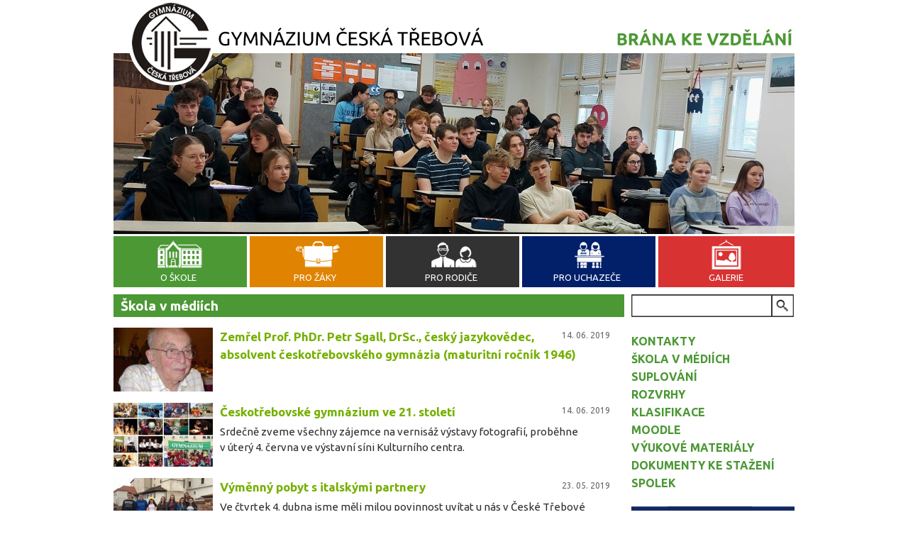

--- FILE ---
content_type: text/html; charset=utf-8
request_url: https://www.gymnct.cz/skola-v-mediich?mini=2020-09&page=51
body_size: 10888
content:
<!DOCTYPE html PUBLIC "-//W3C//DTD XHTML+RDFa 1.0//EN"
  "http://www.w3.org/MarkUp/DTD/xhtml-rdfa-1.dtd">
<html xmlns="http://www.w3.org/1999/xhtml" xml:lang="cs" version="XHTML+RDFa 1.0" dir="ltr"
  xmlns:content="http://purl.org/rss/1.0/modules/content/"
  xmlns:dc="http://purl.org/dc/terms/"
  xmlns:foaf="http://xmlns.com/foaf/0.1/"
  xmlns:rdfs="http://www.w3.org/2000/01/rdf-schema#"
  xmlns:sioc="http://rdfs.org/sioc/ns#"
  xmlns:sioct="http://rdfs.org/sioc/types#"
  xmlns:skos="http://www.w3.org/2004/02/skos/core#"
  xmlns:xsd="http://www.w3.org/2001/XMLSchema#">

<head profile="http://www.w3.org/1999/xhtml/vocab">
  <meta http-equiv="Content-Type" content="text/html; charset=utf-8" />
<link rel="shortcut icon" href="https://www.gymnct.cz/sites/default/files/favicon_0.ico" type="image/vnd.microsoft.icon" />
<meta name="generator" content="Drupal 7 (https://www.drupal.org)" />
<link rel="canonical" href="https://www.gymnct.cz/" />
<link rel="shortlink" href="https://www.gymnct.cz/" />
<meta property="og:site_name" content="Gymnázium Česká Třebová" />
<meta property="og:type" content="website" />
<meta property="og:url" content="https://www.gymnct.cz/" />
<meta property="og:title" content="Gymnázium Česká Třebová" />
  <meta name="viewport" content="width=device-width, initial-scale=1">
  <title>Gymnázium Česká Třebová | Page 52 |</title>
  <style type="text/css" media="all">
@import url("https://www.gymnct.cz/modules/system/system.base.css?sok62l");
@import url("https://www.gymnct.cz/modules/system/system.menus.css?sok62l");
@import url("https://www.gymnct.cz/modules/system/system.messages.css?sok62l");
@import url("https://www.gymnct.cz/modules/system/system.theme.css?sok62l");
</style>
<style type="text/css" media="all">
@import url("https://www.gymnct.cz/sites/all/modules/views_slideshow/views_slideshow.css?sok62l");
</style>
<style type="text/css" media="all">
@import url("https://www.gymnct.cz/sites/all/modules/calendar/css/calendar_multiday.css?sok62l");
@import url("https://www.gymnct.cz/modules/field/theme/field.css?sok62l");
@import url("https://www.gymnct.cz/modules/node/node.css?sok62l");
@import url("https://www.gymnct.cz/modules/search/search.css?sok62l");
@import url("https://www.gymnct.cz/modules/user/user.css?sok62l");
@import url("https://www.gymnct.cz/sites/all/modules/views/css/views.css?sok62l");
</style>
<style type="text/css" media="all">
@import url("https://www.gymnct.cz/sites/all/modules/colorbox/styles/default/colorbox_style.css?sok62l");
@import url("https://www.gymnct.cz/sites/all/modules/ctools/css/ctools.css?sok62l");
@import url("https://www.gymnct.cz/sites/all/modules/views_slideshow/contrib/views_slideshow_cycle/views_slideshow_cycle.css?sok62l");
@import url("https://www.gymnct.cz/sites/all/modules/nice_menus/css/nice_menus.css?sok62l");
@import url("https://www.gymnct.cz/sites/all/modules/nice_menus/css/nice_menus_default.css?sok62l");
</style>
<style type="text/css" media="screen">
@import url("https://www.gymnct.cz/sites/all/themes/gymnazium/style.css?sok62l");
</style>
  <script src="//ajax.googleapis.com/ajax/libs/jquery/1.6.1/jquery.min.js"></script>
  <script type="text/javascript" src="https://www.gymnct.cz/misc/jquery.js?v=1.4.4"></script>
<script type="text/javascript" src="https://www.gymnct.cz/misc/jquery-extend-3.4.0.js?v=1.4.4"></script>
<script type="text/javascript" src="https://www.gymnct.cz/misc/jquery-html-prefilter-3.5.0-backport.js?v=1.4.4"></script>
<script type="text/javascript" src="https://www.gymnct.cz/misc/jquery.once.js?v=1.2"></script>
<script type="text/javascript" src="https://www.gymnct.cz/misc/drupal.js?sok62l"></script>
<script type="text/javascript" src="https://www.gymnct.cz/sites/all/modules/views_slideshow/js/views_slideshow.js?v=1.0"></script>
<script type="text/javascript" src="https://www.gymnct.cz/sites/all/modules/nice_menus/js/jquery.bgiframe.js?v=2.1"></script>
<script type="text/javascript" src="https://www.gymnct.cz/sites/all/modules/nice_menus/js/jquery.hoverIntent.js?v=0.5"></script>
<script type="text/javascript" src="https://www.gymnct.cz/sites/all/modules/nice_menus/js/superfish.js?v=1.4.8"></script>
<script type="text/javascript" src="https://www.gymnct.cz/sites/all/modules/nice_menus/js/nice_menus.js?v=1.0"></script>
<script type="text/javascript" src="https://www.gymnct.cz/misc/form-single-submit.js?v=7.98"></script>
<script type="text/javascript" src="https://www.gymnct.cz/sites/all/modules/admin_menu/admin_devel/admin_devel.js?sok62l"></script>
<script type="text/javascript" src="https://www.gymnct.cz/sites/default/files/languages/cs_ypGIWl6mRaU9vACXFgSMiuTkgkybxE0AmGYc2qByAEM.js?sok62l"></script>
<script type="text/javascript" src="https://www.gymnct.cz/sites/all/libraries/colorbox/jquery.colorbox-min.js?sok62l"></script>
<script type="text/javascript" src="https://www.gymnct.cz/sites/all/modules/colorbox/js/colorbox.js?sok62l"></script>
<script type="text/javascript" src="https://www.gymnct.cz/sites/all/modules/colorbox/styles/default/colorbox_style.js?sok62l"></script>
<script type="text/javascript" src="https://www.gymnct.cz/sites/all/modules/colorbox/js/colorbox_load.js?sok62l"></script>
<script type="text/javascript" src="https://www.gymnct.cz/sites/all/modules/colorbox/js/colorbox_inline.js?sok62l"></script>
<script type="text/javascript" src="https://www.gymnct.cz/sites/all/libraries/jquery.cycle/jquery.cycle.all.js?sok62l"></script>
<script type="text/javascript" src="https://www.gymnct.cz/sites/all/modules/views_slideshow/contrib/views_slideshow_cycle/js/views_slideshow_cycle.js?sok62l"></script>
<script type="text/javascript" src="https://www.gymnct.cz/sites/all/themes/gymnazium/script.js?sok62l"></script>
<script type="text/javascript">
<!--//--><![CDATA[//><!--
jQuery.extend(Drupal.settings, {"basePath":"\/","pathPrefix":"","setHasJsCookie":0,"ajaxPageState":{"theme":"gymnazium","theme_token":"uoBTBCt4aEVyoiSYEWp1-dS_WAs1IO4mb5qhaWJ9gyk","js":{"misc\/jquery.js":1,"misc\/jquery-extend-3.4.0.js":1,"misc\/jquery-html-prefilter-3.5.0-backport.js":1,"misc\/jquery.once.js":1,"misc\/drupal.js":1,"sites\/all\/modules\/views_slideshow\/js\/views_slideshow.js":1,"sites\/all\/modules\/nice_menus\/js\/jquery.bgiframe.js":1,"sites\/all\/modules\/nice_menus\/js\/jquery.hoverIntent.js":1,"sites\/all\/modules\/nice_menus\/js\/superfish.js":1,"sites\/all\/modules\/nice_menus\/js\/nice_menus.js":1,"misc\/form-single-submit.js":1,"sites\/all\/modules\/admin_menu\/admin_devel\/admin_devel.js":1,"public:\/\/languages\/cs_ypGIWl6mRaU9vACXFgSMiuTkgkybxE0AmGYc2qByAEM.js":1,"sites\/all\/libraries\/colorbox\/jquery.colorbox-min.js":1,"sites\/all\/modules\/colorbox\/js\/colorbox.js":1,"sites\/all\/modules\/colorbox\/styles\/default\/colorbox_style.js":1,"sites\/all\/modules\/colorbox\/js\/colorbox_load.js":1,"sites\/all\/modules\/colorbox\/js\/colorbox_inline.js":1,"sites\/all\/libraries\/jquery.cycle\/jquery.cycle.all.js":1,"sites\/all\/modules\/views_slideshow\/contrib\/views_slideshow_cycle\/js\/views_slideshow_cycle.js":1,"sites\/all\/themes\/gymnazium\/script.js":1},"css":{"modules\/system\/system.base.css":1,"modules\/system\/system.menus.css":1,"modules\/system\/system.messages.css":1,"modules\/system\/system.theme.css":1,"sites\/all\/modules\/views_slideshow\/views_slideshow.css":1,"sites\/all\/modules\/calendar\/css\/calendar_multiday.css":1,"modules\/field\/theme\/field.css":1,"modules\/node\/node.css":1,"modules\/search\/search.css":1,"modules\/user\/user.css":1,"sites\/all\/modules\/views\/css\/views.css":1,"sites\/all\/modules\/colorbox\/styles\/default\/colorbox_style.css":1,"sites\/all\/modules\/ctools\/css\/ctools.css":1,"sites\/all\/modules\/views_slideshow\/contrib\/views_slideshow_cycle\/views_slideshow_cycle.css":1,"sites\/all\/modules\/nice_menus\/css\/nice_menus.css":1,"sites\/all\/modules\/nice_menus\/css\/nice_menus_default.css":1,"sites\/all\/themes\/gymnazium\/style.css":1}},"colorbox":{"opacity":"0.85","current":"{current} z {total}","previous":"\u00ab P\u0159edchoz\u00ed","next":"N\u00e1sleduj\u00edc\u00ed \u00bb","close":"Zav\u0159\u00edt","maxWidth":"98%","maxHeight":"98%","fixed":true,"mobiledetect":false,"mobiledevicewidth":"480px","file_public_path":"\/sites\/default\/files","specificPagesDefaultValue":"admin*\nimagebrowser*\nimg_assist*\nimce*\nnode\/add\/*\nnode\/*\/edit\nprint\/*\nprintpdf\/*\nsystem\/ajax\nsystem\/ajax\/*"},"viewsSlideshow":{"slideshow-block_1":{"methods":{"goToSlide":["viewsSlideshowPager","viewsSlideshowSlideCounter","viewsSlideshowCycle"],"nextSlide":["viewsSlideshowPager","viewsSlideshowSlideCounter","viewsSlideshowCycle"],"pause":["viewsSlideshowControls","viewsSlideshowCycle"],"play":["viewsSlideshowControls","viewsSlideshowCycle"],"previousSlide":["viewsSlideshowPager","viewsSlideshowSlideCounter","viewsSlideshowCycle"],"transitionBegin":["viewsSlideshowPager","viewsSlideshowSlideCounter"],"transitionEnd":[]},"paused":0}},"viewsSlideshowCycle":{"#views_slideshow_cycle_main_slideshow-block_1":{"num_divs":43,"id_prefix":"#views_slideshow_cycle_main_","div_prefix":"#views_slideshow_cycle_div_","vss_id":"slideshow-block_1","effect":"fade","transition_advanced":1,"timeout":8000,"speed":1200,"delay":0,"sync":1,"random":0,"pause":0,"pause_on_click":0,"play_on_hover":0,"action_advanced":0,"start_paused":0,"remember_slide":0,"remember_slide_days":1,"pause_in_middle":0,"pause_when_hidden":0,"pause_when_hidden_type":"full","amount_allowed_visible":"","nowrap":0,"pause_after_slideshow":0,"fixed_height":1,"items_per_slide":1,"wait_for_image_load":1,"wait_for_image_load_timeout":3000,"cleartype":0,"cleartypenobg":0,"advanced_options":"{}"}},"nice_menus_options":{"delay":800,"speed":"slow"},"urlIsAjaxTrusted":{"\/search\/node":true,"\/skola-v-mediich?mini=2020-09\u0026page=51":true}});
//--><!]]>
</script>
  <link type="text/css" rel="stylesheet" href="http://fonts.googleapis.com/css?family=Open+Sans&subset=latin,latin-ext">
  <link href='https://fonts.googleapis.com/css?family=Ubuntu:400,700,500&subset=latin,latin-ext' rel='stylesheet' type='text/css'>
  <script>
  $(function() {
  $('a[href*=#]:not([href=#])').click(function() {
    if (location.pathname.replace(/^\//,'') == this.pathname.replace(/^\//,'') && location.hostname == this.hostname) {
      var target = $(this.hash);
      target = target.length ? target : $('[name=' + this.hash.slice(1) +']');
      if (target.length) {
        $('html,body').animate({
          scrollTop: target.offset().top
        }, 1000);
        return false;
      }
    }
  });
  });   
  </script>
</head>
<body class="html front not-logged-in no-sidebars page-skola-v-mediich" >
  <div id="skip-link">
    <a href="#main-content" class="element-invisible element-focusable">Přejít k hlavnímu obsahu</a>
  </div>
    <div id='wrapper' class="container">
  <div id='header'>
    <div id='slideshow'>
        <div class="region region-slideshow">
    <div id="block-views-slideshow-block" class="block block-views">

    
  <div class="content">
    <div class="view view-slideshow view-id-slideshow view-display-id-block view-dom-id-9b1c013841d5ac10c411857319ec34e2">
        
  
  
      <div class="view-content">
      
  <div class="skin-default">
    
    <div id="views_slideshow_cycle_main_slideshow-block_1" class="views_slideshow_cycle_main views_slideshow_main"><div id="views_slideshow_cycle_teaser_section_slideshow-block_1" class="views-slideshow-cycle-main-frame views_slideshow_cycle_teaser_section">
  <div id="views_slideshow_cycle_div_slideshow-block_1_0" class="views-slideshow-cycle-main-frame-row views_slideshow_cycle_slide views_slideshow_slide views-row-1 views-row-first views-row-odd" >
  <div class="views-slideshow-cycle-main-frame-row-item views-row views-row-0 views-row-odd views-row-first">
    
  <div class="views-field views-field-field-slide">        <div class="field-content"><img typeof="foaf:Image" src="https://www.gymnct.cz/sites/default/files/styles/slideshow_960x300/public/2024_a_prednaska_1.jpg?itok=i014sf42" width="960" height="260" alt="" /></div>  </div></div>
</div>
<div id="views_slideshow_cycle_div_slideshow-block_1_1" class="views-slideshow-cycle-main-frame-row views_slideshow_cycle_slide views_slideshow_slide views-row-2 views_slideshow_cycle_hidden views-row-even" >
  <div class="views-slideshow-cycle-main-frame-row-item views-row views-row-0 views-row-odd">
    
  <div class="views-field views-field-field-slide">        <div class="field-content"><img typeof="foaf:Image" src="https://www.gymnct.cz/sites/default/files/styles/slideshow_960x300/public/2024_kr2.jpg?itok=FA6U4Rcj" width="960" height="260" alt="" /></div>  </div></div>
</div>
<div id="views_slideshow_cycle_div_slideshow-block_1_2" class="views-slideshow-cycle-main-frame-row views_slideshow_cycle_slide views_slideshow_slide views-row-3 views_slideshow_cycle_hidden views-row-odd" >
  <div class="views-slideshow-cycle-main-frame-row-item views-row views-row-0 views-row-odd">
    
  <div class="views-field views-field-field-slide">        <div class="field-content"><img typeof="foaf:Image" src="https://www.gymnct.cz/sites/default/files/styles/slideshow_960x300/public/2024_i2.jpg?itok=OUx0CjP8" width="960" height="260" alt="" /></div>  </div></div>
</div>
<div id="views_slideshow_cycle_div_slideshow-block_1_3" class="views-slideshow-cycle-main-frame-row views_slideshow_cycle_slide views_slideshow_slide views-row-4 views_slideshow_cycle_hidden views-row-even" >
  <div class="views-slideshow-cycle-main-frame-row-item views-row views-row-0 views-row-odd">
    
  <div class="views-field views-field-field-slide">        <div class="field-content"><img typeof="foaf:Image" src="https://www.gymnct.cz/sites/default/files/styles/slideshow_960x300/public/mzk3.jpg?itok=WJCNxKx6" width="960" height="260" alt="" /></div>  </div></div>
</div>
<div id="views_slideshow_cycle_div_slideshow-block_1_4" class="views-slideshow-cycle-main-frame-row views_slideshow_cycle_slide views_slideshow_slide views-row-5 views_slideshow_cycle_hidden views-row-odd" >
  <div class="views-slideshow-cycle-main-frame-row-item views-row views-row-0 views-row-odd">
    
  <div class="views-field views-field-field-slide">        <div class="field-content"><img typeof="foaf:Image" src="https://www.gymnct.cz/sites/default/files/styles/slideshow_960x300/public/skialpinismus.jpg?itok=XKErMVcE" width="960" height="260" alt="" /></div>  </div></div>
</div>
<div id="views_slideshow_cycle_div_slideshow-block_1_5" class="views-slideshow-cycle-main-frame-row views_slideshow_cycle_slide views_slideshow_slide views-row-6 views_slideshow_cycle_hidden views-row-even" >
  <div class="views-slideshow-cycle-main-frame-row-item views-row views-row-0 views-row-odd">
    
  <div class="views-field views-field-field-slide">        <div class="field-content"><img typeof="foaf:Image" src="https://www.gymnct.cz/sites/default/files/styles/slideshow_960x300/public/majales_web_1.jpg?itok=akFgJXwo" width="960" height="260" alt="" /></div>  </div></div>
</div>
<div id="views_slideshow_cycle_div_slideshow-block_1_6" class="views-slideshow-cycle-main-frame-row views_slideshow_cycle_slide views_slideshow_slide views-row-7 views_slideshow_cycle_hidden views-row-odd" >
  <div class="views-slideshow-cycle-main-frame-row-item views-row views-row-0 views-row-odd">
    
  <div class="views-field views-field-field-slide">        <div class="field-content"><img typeof="foaf:Image" src="https://www.gymnct.cz/sites/default/files/styles/slideshow_960x300/public/2024_a20241021_131125.jpg?itok=1vitUUcO" width="960" height="260" alt="" /></div>  </div></div>
</div>
<div id="views_slideshow_cycle_div_slideshow-block_1_7" class="views-slideshow-cycle-main-frame-row views_slideshow_cycle_slide views_slideshow_slide views-row-8 views_slideshow_cycle_hidden views-row-even" >
  <div class="views-slideshow-cycle-main-frame-row-item views-row views-row-0 views-row-odd">
    
  <div class="views-field views-field-field-slide">        <div class="field-content"><img typeof="foaf:Image" src="https://www.gymnct.cz/sites/default/files/styles/slideshow_960x300/public/2024_adsc04145.jpg?itok=6_6XK27f" width="960" height="260" alt="" /></div>  </div></div>
</div>
<div id="views_slideshow_cycle_div_slideshow-block_1_8" class="views-slideshow-cycle-main-frame-row views_slideshow_cycle_slide views_slideshow_slide views-row-9 views_slideshow_cycle_hidden views-row-odd" >
  <div class="views-slideshow-cycle-main-frame-row-item views-row views-row-0 views-row-odd">
    
  <div class="views-field views-field-field-slide">        <div class="field-content"><img typeof="foaf:Image" src="https://www.gymnct.cz/sites/default/files/styles/slideshow_960x300/public/divadlo_2018.jpg?itok=6kz0xIb_" width="960" height="260" alt="" /></div>  </div></div>
</div>
<div id="views_slideshow_cycle_div_slideshow-block_1_9" class="views-slideshow-cycle-main-frame-row views_slideshow_cycle_slide views_slideshow_slide views-row-10 views_slideshow_cycle_hidden views-row-even" >
  <div class="views-slideshow-cycle-main-frame-row-item views-row views-row-0 views-row-odd">
    
  <div class="views-field views-field-field-slide">        <div class="field-content"><img typeof="foaf:Image" src="https://www.gymnct.cz/sites/default/files/styles/slideshow_960x300/public/web7063_1.jpg?itok=SsDuThkJ" width="960" height="260" alt="" /></div>  </div></div>
</div>
<div id="views_slideshow_cycle_div_slideshow-block_1_10" class="views-slideshow-cycle-main-frame-row views_slideshow_cycle_slide views_slideshow_slide views-row-11 views_slideshow_cycle_hidden views-row-odd" >
  <div class="views-slideshow-cycle-main-frame-row-item views-row views-row-0 views-row-odd">
    
  <div class="views-field views-field-field-slide">        <div class="field-content"><img typeof="foaf:Image" src="https://www.gymnct.cz/sites/default/files/styles/slideshow_960x300/public/2024_lvk_05.jpg?itok=3aaYShg3" width="960" height="260" alt="" /></div>  </div></div>
</div>
<div id="views_slideshow_cycle_div_slideshow-block_1_11" class="views-slideshow-cycle-main-frame-row views_slideshow_cycle_slide views_slideshow_slide views-row-12 views_slideshow_cycle_hidden views-row-even" >
  <div class="views-slideshow-cycle-main-frame-row-item views-row views-row-0 views-row-odd">
    
  <div class="views-field views-field-field-slide">        <div class="field-content"><img typeof="foaf:Image" src="https://www.gymnct.cz/sites/default/files/styles/slideshow_960x300/public/00_akademie-3305.jpg?itok=WYzEOe-L" width="960" height="260" alt="" /></div>  </div></div>
</div>
<div id="views_slideshow_cycle_div_slideshow-block_1_12" class="views-slideshow-cycle-main-frame-row views_slideshow_cycle_slide views_slideshow_slide views-row-13 views_slideshow_cycle_hidden views-row-odd" >
  <div class="views-slideshow-cycle-main-frame-row-item views-row views-row-0 views-row-odd">
    
  <div class="views-field views-field-field-slide">        <div class="field-content"><img typeof="foaf:Image" src="https://www.gymnct.cz/sites/default/files/styles/slideshow_960x300/public/2024_kr4.jpg?itok=hc0P0QAG" width="960" height="260" alt="" /></div>  </div></div>
</div>
<div id="views_slideshow_cycle_div_slideshow-block_1_13" class="views-slideshow-cycle-main-frame-row views_slideshow_cycle_slide views_slideshow_slide views-row-14 views_slideshow_cycle_hidden views-row-even" >
  <div class="views-slideshow-cycle-main-frame-row-item views-row views-row-0 views-row-odd">
    
  <div class="views-field views-field-field-slide">        <div class="field-content"><img typeof="foaf:Image" src="https://www.gymnct.cz/sites/default/files/styles/slideshow_960x300/public/2024_a20220907_143542.jpg?itok=NLVuseS_" width="960" height="260" alt="" /></div>  </div></div>
</div>
<div id="views_slideshow_cycle_div_slideshow-block_1_14" class="views-slideshow-cycle-main-frame-row views_slideshow_cycle_slide views_slideshow_slide views-row-15 views_slideshow_cycle_hidden views-row-odd" >
  <div class="views-slideshow-cycle-main-frame-row-item views-row views-row-0 views-row-odd">
    
  <div class="views-field views-field-field-slide">        <div class="field-content"><img typeof="foaf:Image" src="https://www.gymnct.cz/sites/default/files/styles/slideshow_960x300/public/2024_a1000017501.jpg?itok=14TqZCe9" width="960" height="260" alt="" /></div>  </div></div>
</div>
<div id="views_slideshow_cycle_div_slideshow-block_1_15" class="views-slideshow-cycle-main-frame-row views_slideshow_cycle_slide views_slideshow_slide views-row-16 views_slideshow_cycle_hidden views-row-even" >
  <div class="views-slideshow-cycle-main-frame-row-item views-row views-row-0 views-row-odd">
    
  <div class="views-field views-field-field-slide">        <div class="field-content"><img typeof="foaf:Image" src="https://www.gymnct.cz/sites/default/files/styles/slideshow_960x300/public/2024_aimg_5753.jpg?itok=_e1oCV_w" width="960" height="260" alt="" /></div>  </div></div>
</div>
<div id="views_slideshow_cycle_div_slideshow-block_1_16" class="views-slideshow-cycle-main-frame-row views_slideshow_cycle_slide views_slideshow_slide views-row-17 views_slideshow_cycle_hidden views-row-odd" >
  <div class="views-slideshow-cycle-main-frame-row-item views-row views-row-0 views-row-odd">
    
  <div class="views-field views-field-field-slide">        <div class="field-content"><img typeof="foaf:Image" src="https://www.gymnct.cz/sites/default/files/styles/slideshow_960x300/public/2024_kr1.jpg?itok=HnW18OhT" width="960" height="260" alt="" /></div>  </div></div>
</div>
<div id="views_slideshow_cycle_div_slideshow-block_1_17" class="views-slideshow-cycle-main-frame-row views_slideshow_cycle_slide views_slideshow_slide views-row-18 views_slideshow_cycle_hidden views-row-even" >
  <div class="views-slideshow-cycle-main-frame-row-item views-row views-row-0 views-row-odd">
    
  <div class="views-field views-field-field-slide">        <div class="field-content"><img typeof="foaf:Image" src="https://www.gymnct.cz/sites/default/files/styles/slideshow_960x300/public/2024_aimg_20240915_151802.jpg?itok=a_Oo_br8" width="960" height="260" alt="" /></div>  </div></div>
</div>
<div id="views_slideshow_cycle_div_slideshow-block_1_18" class="views-slideshow-cycle-main-frame-row views_slideshow_cycle_slide views_slideshow_slide views-row-19 views_slideshow_cycle_hidden views-row-odd" >
  <div class="views-slideshow-cycle-main-frame-row-item views-row views-row-0 views-row-odd">
    
  <div class="views-field views-field-field-slide">        <div class="field-content"><img typeof="foaf:Image" src="https://www.gymnct.cz/sites/default/files/styles/slideshow_960x300/public/2024_adsc01440.jpg?itok=xw2RyZLt" width="960" height="260" alt="" /></div>  </div></div>
</div>
<div id="views_slideshow_cycle_div_slideshow-block_1_19" class="views-slideshow-cycle-main-frame-row views_slideshow_cycle_slide views_slideshow_slide views-row-20 views_slideshow_cycle_hidden views-row-even" >
  <div class="views-slideshow-cycle-main-frame-row-item views-row views-row-0 views-row-odd">
    
  <div class="views-field views-field-field-slide">        <div class="field-content"><img typeof="foaf:Image" src="https://www.gymnct.cz/sites/default/files/styles/slideshow_960x300/public/4.c-1.jpg?itok=3wdvy4e1" width="960" height="260" alt="" /></div>  </div></div>
</div>
<div id="views_slideshow_cycle_div_slideshow-block_1_20" class="views-slideshow-cycle-main-frame-row views_slideshow_cycle_slide views_slideshow_slide views-row-21 views_slideshow_cycle_hidden views-row-odd" >
  <div class="views-slideshow-cycle-main-frame-row-item views-row views-row-0 views-row-odd">
    
  <div class="views-field views-field-field-slide">        <div class="field-content"><img typeof="foaf:Image" src="https://www.gymnct.cz/sites/default/files/styles/slideshow_960x300/public/2024_slide_majales.jpg?itok=b4crH82c" width="960" height="260" alt="" /></div>  </div></div>
</div>
<div id="views_slideshow_cycle_div_slideshow-block_1_21" class="views-slideshow-cycle-main-frame-row views_slideshow_cycle_slide views_slideshow_slide views-row-22 views_slideshow_cycle_hidden views-row-even" >
  <div class="views-slideshow-cycle-main-frame-row-item views-row views-row-0 views-row-odd">
    
  <div class="views-field views-field-field-slide">        <div class="field-content"><img typeof="foaf:Image" src="https://www.gymnct.cz/sites/default/files/styles/slideshow_960x300/public/dravci_web.jpg?itok=vFLDTsol" width="960" height="260" alt="" /></div>  </div></div>
</div>
<div id="views_slideshow_cycle_div_slideshow-block_1_22" class="views-slideshow-cycle-main-frame-row views_slideshow_cycle_slide views_slideshow_slide views-row-23 views_slideshow_cycle_hidden views-row-odd" >
  <div class="views-slideshow-cycle-main-frame-row-item views-row views-row-0 views-row-odd">
    
  <div class="views-field views-field-field-slide">        <div class="field-content"><img typeof="foaf:Image" src="https://www.gymnct.cz/sites/default/files/styles/slideshow_960x300/public/2024_pp_09.jpg?itok=8vUQ3m0c" width="960" height="260" alt="" /></div>  </div></div>
</div>
<div id="views_slideshow_cycle_div_slideshow-block_1_23" class="views-slideshow-cycle-main-frame-row views_slideshow_cycle_slide views_slideshow_slide views-row-24 views_slideshow_cycle_hidden views-row-even" >
  <div class="views-slideshow-cycle-main-frame-row-item views-row views-row-0 views-row-odd">
    
  <div class="views-field views-field-field-slide">        <div class="field-content"><img typeof="foaf:Image" src="https://www.gymnct.cz/sites/default/files/styles/slideshow_960x300/public/gaudeamus_2013.jpg?itok=HXWxueWk" width="960" height="260" alt="" /></div>  </div></div>
</div>
<div id="views_slideshow_cycle_div_slideshow-block_1_24" class="views-slideshow-cycle-main-frame-row views_slideshow_cycle_slide views_slideshow_slide views-row-25 views_slideshow_cycle_hidden views-row-odd" >
  <div class="views-slideshow-cycle-main-frame-row-item views-row views-row-0 views-row-odd">
    
  <div class="views-field views-field-field-slide">        <div class="field-content"><img typeof="foaf:Image" src="https://www.gymnct.cz/sites/default/files/styles/slideshow_960x300/public/sportovni_den_2017-4307.jpg?itok=i5xLUsSK" width="960" height="260" alt="" /></div>  </div></div>
</div>
<div id="views_slideshow_cycle_div_slideshow-block_1_25" class="views-slideshow-cycle-main-frame-row views_slideshow_cycle_slide views_slideshow_slide views-row-26 views_slideshow_cycle_hidden views-row-even" >
  <div class="views-slideshow-cycle-main-frame-row-item views-row views-row-0 views-row-odd">
    
  <div class="views-field views-field-field-slide">        <div class="field-content"><img typeof="foaf:Image" src="https://www.gymnct.cz/sites/default/files/styles/slideshow_960x300/public/slideshow02.jpg?itok=UXidFXat" width="960" height="260" alt="" /></div>  </div></div>
</div>
<div id="views_slideshow_cycle_div_slideshow-block_1_26" class="views-slideshow-cycle-main-frame-row views_slideshow_cycle_slide views_slideshow_slide views-row-27 views_slideshow_cycle_hidden views-row-odd" >
  <div class="views-slideshow-cycle-main-frame-row-item views-row views-row-0 views-row-odd">
    
  <div class="views-field views-field-field-slide">        <div class="field-content"><img typeof="foaf:Image" src="https://www.gymnct.cz/sites/default/files/styles/slideshow_960x300/public/2024_adsc01752.jpg?itok=iradYRSu" width="960" height="260" alt="" /></div>  </div></div>
</div>
<div id="views_slideshow_cycle_div_slideshow-block_1_27" class="views-slideshow-cycle-main-frame-row views_slideshow_cycle_slide views_slideshow_slide views-row-28 views_slideshow_cycle_hidden views-row-even" >
  <div class="views-slideshow-cycle-main-frame-row-item views-row views-row-0 views-row-odd">
    
  <div class="views-field views-field-field-slide">        <div class="field-content"><img typeof="foaf:Image" src="https://www.gymnct.cz/sites/default/files/styles/slideshow_960x300/public/2024_a20210623_123650.jpg?itok=28wVOmYg" width="960" height="260" alt="" /></div>  </div></div>
</div>
<div id="views_slideshow_cycle_div_slideshow-block_1_28" class="views-slideshow-cycle-main-frame-row views_slideshow_cycle_slide views_slideshow_slide views-row-29 views_slideshow_cycle_hidden views-row-odd" >
  <div class="views-slideshow-cycle-main-frame-row-item views-row views-row-0 views-row-odd">
    
  <div class="views-field views-field-field-slide">        <div class="field-content"><img typeof="foaf:Image" src="https://www.gymnct.cz/sites/default/files/styles/slideshow_960x300/public/2024_ap6260187m.jpg?itok=m9II0FnD" width="960" height="260" alt="" /></div>  </div></div>
</div>
<div id="views_slideshow_cycle_div_slideshow-block_1_29" class="views-slideshow-cycle-main-frame-row views_slideshow_cycle_slide views_slideshow_slide views-row-30 views_slideshow_cycle_hidden views-row-even" >
  <div class="views-slideshow-cycle-main-frame-row-item views-row views-row-0 views-row-odd">
    
  <div class="views-field views-field-field-slide">        <div class="field-content"><img typeof="foaf:Image" src="https://www.gymnct.cz/sites/default/files/styles/slideshow_960x300/public/2024_adsc01694-2.jpg?itok=6-BpuRsG" width="960" height="260" alt="" /></div>  </div></div>
</div>
<div id="views_slideshow_cycle_div_slideshow-block_1_30" class="views-slideshow-cycle-main-frame-row views_slideshow_cycle_slide views_slideshow_slide views-row-31 views_slideshow_cycle_hidden views-row-odd" >
  <div class="views-slideshow-cycle-main-frame-row-item views-row views-row-0 views-row-odd">
    
  <div class="views-field views-field-field-slide">        <div class="field-content"><img typeof="foaf:Image" src="https://www.gymnct.cz/sites/default/files/styles/slideshow_960x300/public/slideshow01.jpg?itok=BFHLsq2W" width="960" height="260" alt="" /></div>  </div></div>
</div>
<div id="views_slideshow_cycle_div_slideshow-block_1_31" class="views-slideshow-cycle-main-frame-row views_slideshow_cycle_slide views_slideshow_slide views-row-32 views_slideshow_cycle_hidden views-row-even" >
  <div class="views-slideshow-cycle-main-frame-row-item views-row views-row-0 views-row-odd">
    
  <div class="views-field views-field-field-slide">        <div class="field-content"><img typeof="foaf:Image" src="https://www.gymnct.cz/sites/default/files/styles/slideshow_960x300/public/2024_vod3.jpg?itok=DbyTuYpl" width="960" height="260" alt="" /></div>  </div></div>
</div>
<div id="views_slideshow_cycle_div_slideshow-block_1_32" class="views-slideshow-cycle-main-frame-row views_slideshow_cycle_slide views_slideshow_slide views-row-33 views_slideshow_cycle_hidden views-row-odd" >
  <div class="views-slideshow-cycle-main-frame-row-item views-row views-row-0 views-row-odd">
    
  <div class="views-field views-field-field-slide">        <div class="field-content"><img typeof="foaf:Image" src="https://www.gymnct.cz/sites/default/files/styles/slideshow_960x300/public/2024_a_pokusy_1.jpg?itok=-VGP5t5v" width="960" height="260" alt="" /></div>  </div></div>
</div>
<div id="views_slideshow_cycle_div_slideshow-block_1_33" class="views-slideshow-cycle-main-frame-row views_slideshow_cycle_slide views_slideshow_slide views-row-34 views_slideshow_cycle_hidden views-row-even" >
  <div class="views-slideshow-cycle-main-frame-row-item views-row views-row-0 views-row-odd">
    
  <div class="views-field views-field-field-slide">        <div class="field-content"><img typeof="foaf:Image" src="https://www.gymnct.cz/sites/default/files/styles/slideshow_960x300/public/sportovni_den_2017-4477.jpg?itok=quUrgJka" width="960" height="260" alt="" /></div>  </div></div>
</div>
<div id="views_slideshow_cycle_div_slideshow-block_1_34" class="views-slideshow-cycle-main-frame-row views_slideshow_cycle_slide views_slideshow_slide views-row-35 views_slideshow_cycle_hidden views-row-odd" >
  <div class="views-slideshow-cycle-main-frame-row-item views-row views-row-0 views-row-odd">
    
  <div class="views-field views-field-field-slide">        <div class="field-content"><img typeof="foaf:Image" src="https://www.gymnct.cz/sites/default/files/styles/slideshow_960x300/public/chemie_8822.jpg?itok=IPOdGBuV" width="960" height="260" alt="" /></div>  </div></div>
</div>
<div id="views_slideshow_cycle_div_slideshow-block_1_35" class="views-slideshow-cycle-main-frame-row views_slideshow_cycle_slide views_slideshow_slide views-row-36 views_slideshow_cycle_hidden views-row-even" >
  <div class="views-slideshow-cycle-main-frame-row-item views-row views-row-0 views-row-odd">
    
  <div class="views-field views-field-field-slide">        <div class="field-content"><img typeof="foaf:Image" src="https://www.gymnct.cz/sites/default/files/styles/slideshow_960x300/public/web-4826.jpg?itok=0yUgdDN2" width="960" height="260" alt="" /></div>  </div></div>
</div>
<div id="views_slideshow_cycle_div_slideshow-block_1_36" class="views-slideshow-cycle-main-frame-row views_slideshow_cycle_slide views_slideshow_slide views-row-37 views_slideshow_cycle_hidden views-row-odd" >
  <div class="views-slideshow-cycle-main-frame-row-item views-row views-row-0 views-row-odd">
    
  <div class="views-field views-field-field-slide">        <div class="field-content"><img typeof="foaf:Image" src="https://www.gymnct.cz/sites/default/files/styles/slideshow_960x300/public/2024_lvk_01.jpg?itok=zLlpnZrr" width="960" height="260" alt="" /></div>  </div></div>
</div>
<div id="views_slideshow_cycle_div_slideshow-block_1_37" class="views-slideshow-cycle-main-frame-row views_slideshow_cycle_slide views_slideshow_slide views-row-38 views_slideshow_cycle_hidden views-row-even" >
  <div class="views-slideshow-cycle-main-frame-row-item views-row views-row-0 views-row-odd">
    
  <div class="views-field views-field-field-slide">        <div class="field-content"><img typeof="foaf:Image" src="https://www.gymnct.cz/sites/default/files/styles/slideshow_960x300/public/slideshow03.jpg?itok=Qhp0Nc19" width="960" height="260" alt="" /></div>  </div></div>
</div>
<div id="views_slideshow_cycle_div_slideshow-block_1_38" class="views-slideshow-cycle-main-frame-row views_slideshow_cycle_slide views_slideshow_slide views-row-39 views_slideshow_cycle_hidden views-row-odd" >
  <div class="views-slideshow-cycle-main-frame-row-item views-row views-row-0 views-row-odd">
    
  <div class="views-field views-field-field-slide">        <div class="field-content"><img typeof="foaf:Image" src="https://www.gymnct.cz/sites/default/files/styles/slideshow_960x300/public/koule_fyzika_1.jpg?itok=vgVMouun" width="960" height="260" alt="" /></div>  </div></div>
</div>
<div id="views_slideshow_cycle_div_slideshow-block_1_39" class="views-slideshow-cycle-main-frame-row views_slideshow_cycle_slide views_slideshow_slide views-row-40 views_slideshow_cycle_hidden views-row-even" >
  <div class="views-slideshow-cycle-main-frame-row-item views-row views-row-0 views-row-odd">
    
  <div class="views-field views-field-field-slide">        <div class="field-content"><img typeof="foaf:Image" src="https://www.gymnct.cz/sites/default/files/styles/slideshow_960x300/public/mineralky_2018_8782.jpg?itok=jGVaPpaZ" width="960" height="260" alt="" /></div>  </div></div>
</div>
<div id="views_slideshow_cycle_div_slideshow-block_1_40" class="views-slideshow-cycle-main-frame-row views_slideshow_cycle_slide views_slideshow_slide views-row-41 views_slideshow_cycle_hidden views-row-odd" >
  <div class="views-slideshow-cycle-main-frame-row-item views-row views-row-0 views-row-odd">
    
  <div class="views-field views-field-field-slide">        <div class="field-content"><img typeof="foaf:Image" src="https://www.gymnct.cz/sites/default/files/styles/slideshow_960x300/public/slideshow_gaudeamus_2015a.jpg?itok=UolY-9T7" width="960" height="260" alt="" /></div>  </div></div>
</div>
<div id="views_slideshow_cycle_div_slideshow-block_1_41" class="views-slideshow-cycle-main-frame-row views_slideshow_cycle_slide views_slideshow_slide views-row-42 views_slideshow_cycle_hidden views-row-even" >
  <div class="views-slideshow-cycle-main-frame-row-item views-row views-row-0 views-row-odd">
    
  <div class="views-field views-field-field-slide">        <div class="field-content"><img typeof="foaf:Image" src="https://www.gymnct.cz/sites/default/files/styles/slideshow_960x300/public/2024_a20241021_110206.jpg?itok=0s2Df6KJ" width="960" height="260" alt="" /></div>  </div></div>
</div>
<div id="views_slideshow_cycle_div_slideshow-block_1_42" class="views-slideshow-cycle-main-frame-row views_slideshow_cycle_slide views_slideshow_slide views-row-43 views_slideshow_cycle_hidden views-row-last views-row-odd" >
  <div class="views-slideshow-cycle-main-frame-row-item views-row views-row-0 views-row-odd">
    
  <div class="views-field views-field-field-slide">        <div class="field-content"><img typeof="foaf:Image" src="https://www.gymnct.cz/sites/default/files/styles/slideshow_960x300/public/2024_aimg_20230622_132800.jpg?itok=d2nkbap8" width="960" height="260" alt="" /></div>  </div></div>
</div>
</div>
</div>
      </div>
    </div>
  
  
  
  
  
  
</div>  </div>
</div>
  </div>
    </div>
    <div id="logo"><a href="/" title="Domů">Gymnázium Česká Třebová</a>
    </div>
  </div>
  <div id='navigation'>
      <div class="region region-navigation">
    <div id="block-nice-menus-1" class="block block-nice-menus">

    
  <div class="content">
    <ul class="nice-menu nice-menu-down nice-menu-main-menu" id="nice-menu-1"><li class="menu-404 menuparent  menu-path-node-24 active-trail first odd "><a href="/o-skole" title="">O škole</a><ul><li class="menu-600 menuparent  menu-path-node-73 first odd "><a href="/zakladni-informace" title="">Informace o škole</a><ul><li class="menu-597 menu-path-node-73 first odd "><a href="/zakladni-informace">Základní informace</a></li>
<li class="menu-617 menu-path-node-82  even "><a href="/kdo-jsme">Kdo jsme</a></li>
<li class="menu-599 menu-path-node-75  odd "><a href="/historie">Historie</a></li>
<li class="menu-642 menu-path-node-105  even "><a href="/skolni-rad" title="">Školní řád</a></li>
<li class="menu-638 menu-path-node-104  odd last"><a href="/svp">ŠVP</a></li>
</ul></li>
<li class="menu-497 menuparent  menu-path-node-48  even "><a href="/sekretariat">Kancelář</a><ul><li class="menu-538 menu-path-node-48 first odd "><a href="/sekretariat">Sekretariát</a></li>
<li class="menu-659 menu-path-node-135  even "><a href="/fakturacni-udaje">Fakturační údaje</a></li>
<li class="menu-539 menu-path-node-49  odd "><a href="/formulare">Formuláře</a></li>
<li class="menu-540 menu-path-node-50  even "><a href="/vyberova-rizeni">Výběrová řízení</a></li>
<li class="menu-541 menu-path-node-51  odd last"><a href="/pronajem-prostor-skoly">Pronájem prostor školy, poplatky</a></li>
</ul></li>
<li class="menu-499 menu-path-node-7  odd "><a href="/vedeni-skoly" title="">Vedení školy</a></li>
<li class="menu-668 menu-path-node-144  even "><a href="/zamestnanci" title="Zaměstnanci školy">Zaměstnanci</a></li>
<li class="menu-1175 menu-path-node-1850  odd "><a href="/tridy-0">Třídy</a></li>
<li class="menu-651 menu-path-skola-v-mediich active-trail  even "><a href="/skola-v-mediich" title="" class="active">Škola v médiích</a></li>
<li class="menu-836 menu-path-node-260  odd "><a href="/archiv-clanku">Archiv článků</a></li>
<li class="menu-498 menu-path-node-25  even "><a href="/uspechy-skoly">Úspěchy školy</a></li>
<li class="menu-832 menu-path-node-251  odd "><a href="/hodnoceni-skoly">Hodnocení školy</a></li>
<li class="menu-529 menuparent  menu-path-node-41  even "><a href="/skola-hrou-v-kraji-komenskeho" title="">Projekty</a><ul><li class="menu-1455 menu-path-node-2684 first odd "><a href="/erasmus">Erasmus+</a></li>
<li class="menu-1211 menu-path-node-2336  even "><a href="/doucovani-zaku-skol">Doučování žáků škol</a></li>
<li class="menu-988 menu-path-node-961  odd "><a href="/norsko-2019" title="Norsko 2019">Norsko 2019</a></li>
<li class="menu-530 menu-path-node-41  even "><a href="/skola-hrou-v-kraji-komenskeho" title="realizovaný projekt">Škola hrou v kraji Komenského</a></li>
<li class="menu-531 menu-path-node-42  odd "><a href="/skola-v-lese-les-ve-skole">Škola v lese – les ve škole</a></li>
<li class="menu-845 menu-path-node-301  even "><a href="/fybich">FYBICH</a></li>
<li class="menu-844 menu-path-node-300  odd "><a href="/ziva-voda">Živá voda</a></li>
<li class="menu-677 menu-path-node-153  even last"><a href="/op-vk">OP VK, OP VVV, OP JAK</a></li>
</ul></li>
<li class="menu-524 menuparent  menu-path-vyznamni-absolventi  odd "><a href="/vyznamni-absolventi" title="">Absolventi</a><ul><li class="menu-525 menu-path-node-94 first odd "><a href="/uspesnost-absolventu">Úspěšnost absolventů</a></li>
<li class="menu-526 menu-path-vyznamni-absolventi  even last"><a href="/vyznamni-absolventi" title="">Významní absolventi</a></li>
</ul></li>
<li class="menu-790 menu-path-node-214  even "><a href="/partnerske-skoly" title="Partnerské školy">Partnerské školy</a></li>
<li class="menu-500 menu-path-node-26  odd "><a href="/evvo">EVVO</a></li>
<li class="menu-985 menu-path-node-855  even "><a href="/gdpr">GDPR</a></li>
<li class="menu-986 menu-path-node-871  odd "><a href="/110-vyroci-skoly">110. výročí školy</a></li>
<li class="menu-496 menu-path-node-13  even last"><a href="/spolek" title="">Spolek</a></li>
</ul></li>
<li class="menu-405 menuparent  menu-path-node-207  even "><a href="/pro-zaky" title="">Pro žáky</a><ul><li class="menu-474 menu-path-node-4 first odd "><a href="/organizace-skolniho-roku" title="">Organizace školního roku</a></li>
<li class="menu-641 menu-path-node-105  even "><a href="/skolni-rad">Školní řád</a></li>
<li class="menu-639 menu-path-node-104  odd "><a href="/svp" title="">ŠVP</a></li>
<li class="menu-486 menuparent  menu-path-node-265  even "><a href="/souteze-a-olympiady">Školní aktivity</a><ul><li class="menu-842 menu-path-node-265 first odd "><a href="/souteze-a-olympiady">Soutěže a olympiády</a></li>
<li class="menu-841 menu-path-node-264  even "><a href="/sportovni-akce">Sportovní akce</a></li>
<li class="menu-979 menu-path-node-586  odd last"><a href="/zajmove-krouzky" title="Kroužky nabízené v aktuálním roce.">Zájmové kroužky</a></li>
</ul></li>
<li class="menu-487 menuparent  menu-path-node-19  odd "><a href="/maturitni-zkouska">Maturitní zkouška</a><ul><li class="menu-581 menu-path-node-19 first odd "><a href="/maturitni-zkouska" title="">Struktura maturitní zkoušky, maturitní kalendář</a></li>
<li class="menu-582 menu-path-node-56  even "><a href="/kriteria-vyberu-knih-seznam-literatury">Kritéria výběru knih, seznam literatury</a></li>
<li class="menu-583 menu-path-node-57  odd last"><a href="/uspesnost-u-maturitnich-zkousek">Úspěšnost u maturitních zkoušek</a></li>
</ul></li>
<li class="menu-480 menu-path-node-14  even "><a href="/studentsky-parlament">Studentský parlament</a></li>
<li class="menu-838 menuparent  menu-path-node-261  odd "><a href="/metodik-prevence" title="">Poradíme</a><ul><li class="menu-837 menu-path-node-261 first odd "><a href="/metodik-prevence">Metodik prevence</a></li>
<li class="menu-648 menu-path-node-108  even "><a href="/vychovny-poradce">Výchovný poradce</a></li>
<li class="menu-977 menu-path-node-460  odd "><a href="/karierove-poradenstvi">Kariérové poradenství</a></li>
<li class="menu-646 menu-path-node-107  even "><a href="/zdravotnik">Zdravotník</a></li>
<li class="menu-1454 menu-path-node-2522  odd last"><a href="/skolni-psycholog">Školní psycholog</a></li>
</ul></li>
<li class="menu-481 menu-path-node-15  even "><a href="/individualni-studijni-plan">Individuální studijní plán</a></li>
<li class="menu-579 menu-path-node-53  odd "><a href="/jidelna" title="">Jídelna</a></li>
<li class="menu-593 menu-path-node-187  even "><a href="/vyukove-materialy">Výukové materiály</a></li>
<li class="menu-982 menu-path-node-659  odd "><a href="/sw-pro-studenty">SW pro studenty</a></li>
<li class="menu-488 menuparent  menu-path-node-66  even "><a href="/adopce-na-dalku">Pomáháme</a><ul><li class="menu-591 menu-path-node-66 first odd "><a href="/adopce-na-dalku">Adopce na dálku</a></li>
<li class="menu-592 menu-path-node-67  even "><a href="/svetluska">Světluška</a></li>
<li class="menu-843 menu-path-node-296  odd last"><a href="/za-jeden-provaz">Za jeden provaz</a></li>
</ul></li>
<li class="menu-680 menu-path-predmetove-komise  odd "><a href="/predmetove-komise" title="Předmětové komise">Předmětové komise</a></li>
<li class="menu-653 menuparent  menu-path-predmety  even "><a href="/predmety" title="">Předměty</a><ul><li class="menu-654 menu-path-predmety-povinne first odd "><a href="/predmety-povinne" title="">Povinné předměty</a></li>
<li class="menu-655 menu-path-predmety-volitelne  even "><a href="/predmety-volitelne" title="">Volitelné předměty</a></li>
<li class="menu-656 menu-path-predmety-nepovinne  odd last"><a href="/predmety-nepovinne" title="">Nepovinné předměty</a></li>
</ul></li>
<li class="menu-489 menu-path-node-13  odd last"><a href="/spolek" title="">Spolek</a></li>
</ul></li>
<li class="menu-406 menuparent  menu-path-node-208  odd "><a href="/pro-rodice" title="">Pro rodiče</a><ul><li class="menu-431 menu-path-node-4 first odd "><a href="/organizace-skolniho-roku">Organizace školního roku</a></li>
<li class="menu-650 menu-path-node-105  even "><a href="/skolni-rad" title="">Školní řád</a></li>
<li class="menu-640 menu-path-node-104  odd "><a href="/svp" title="">ŠVP</a></li>
<li class="menu-608 menuparent  menu-path-node-48  even "><a href="/sekretariat" title="">Kancelář</a><ul><li class="menu-609 menu-path-node-48 first odd "><a href="/sekretariat" title="">Sekretariát</a></li>
<li class="menu-662 menu-path-node-135  even "><a href="/fakturacni-udaje" title="">Fakturační údaje</a></li>
<li class="menu-610 menu-path-node-49  odd "><a href="/formulare" title="">Formuláře</a></li>
<li class="menu-611 menu-path-node-50  even "><a href="/vyberova-rizeni" title="">Výběrová řízení</a></li>
<li class="menu-612 menu-path-node-51  odd last"><a href="/pronajem-prostor-skoly" title="">Pronájem prostor školy</a></li>
</ul></li>
<li class="menu-434 menu-path-node-7  odd "><a href="/vedeni-skoly">Vedení školy</a></li>
<li class="menu-436 menu-path-node-9  even "><a href="/skolska-rada">Školská rada</a></li>
<li class="menu-437 menu-path-node-10  odd "><a href="/rada-zakonnych-zastupcu">Rada zákonných zástupců</a></li>
<li class="menu-839 menuparent  menu-path-node-261  even "><a href="/metodik-prevence" title="">Poradíme</a><ul><li class="menu-840 menu-path-node-261 first odd "><a href="/metodik-prevence" title="">Metodik prevence</a></li>
<li class="menu-649 menu-path-node-108  even "><a href="/vychovny-poradce" title="">Výchovný poradce</a></li>
<li class="menu-647 menu-path-node-107  odd last"><a href="/zdravotnik" title="">Zdravotník</a></li>
</ul></li>
<li class="menu-439 menu-path-node-53  odd "><a href="/jidelna">Jídelna</a></li>
<li class="menu-478 menu-path-node-13  even last"><a href="/spolek">Spolek</a></li>
</ul></li>
<li class="menu-407 menuparent  menu-path-node-209  even "><a href="/pro-uchazece" title="">Pro uchazeče</a><ul><li class="menu-503 menuparent  menu-path-node-82 first odd "><a href="/kdo-jsme">Informace o škole</a><ul><li class="menu-618 menu-path-node-82 first odd "><a href="/kdo-jsme" title="">Kdo jsme</a></li>
<li class="menu-604 menu-path-node-78  even last"><a href="/profil-absolventa">Profil absolventa</a></li>
</ul></li>
<li class="menu-984 menu-path-node-771  even "><a href="/den-otevrenych-dveri-3">Den otevřených dveří</a></li>
<li class="menu-493 menuparent  menu-path-node-138  odd "><a href="/zakladni-informace-o-prijeti">Přijímací řízení</a><ul><li class="menu-663 menu-path-node-138 first odd "><a href="/zakladni-informace-o-prijeti">Základní informace</a></li>
<li class="menu-624 menu-path-node-87  even "><a href="/prihlaska-ke-studiu">Přihláška ke studiu</a></li>
<li class="menu-980 menu-path-node-596  odd "><a href="/prijimaci-zkousky-nanecisto-0">Přijímací zkoušky nanečisto</a></li>
<li class="menu-675 menu-path-node-151  even "><a href="/obory-vzdelani">Obory vzdělání</a></li>
<li class="menu-622 menu-path-node-85  odd "><a href="/vysledky-prijimaciho-rizeni">Výsledky přijímacího řízení</a></li>
<li class="menu-621 menu-path-node-84  even "><a href="/odvolani">Odvolání</a></li>
<li class="menu-619 menu-path-node-83  odd last"><a href="/ukazkove-testy">Ukázkové testy</a></li>
</ul></li>
<li class="menu-494 menu-path-node-22  even "><a href="/pripravne-kurzy">Přípravné kurzy</a></li>
<li class="menu-643 menu-path-node-105  odd "><a href="/skolni-rad" title="">Školní řád</a></li>
<li class="menu-491 menu-path-node-20  even "><a href="/proc-na-nase-gymnazium">Proč na naše gymnázium</a></li>
<li class="menu-664 menuparent  menu-path-predmety-volitelne  odd "><a href="/predmety-volitelne" title="">Předměty</a><ul><li class="menu-665 menu-path-predmety-povinné first odd "><a href="/predmety-povinn%C3%A9" title="">Povinné předměty</a></li>
<li class="menu-666 menu-path-predmety-volitelné  even "><a href="/predmety-voliteln%C3%A9" title="">Volitelné předměty</a></li>
<li class="menu-667 menu-path-predmety-nepovinné  odd last"><a href="/predmety-nepovinn%C3%A9" title="">Nepovinné předměty</a></li>
</ul></li>
<li class="menu-490 menu-path-node-13  even last"><a href="/spolek" title="">Spolek</a></li>
</ul></li>
<li class="menu-408 menu-path-galerie  odd last"><a href="/galerie" title="Galerie">Galerie</a></li>
</ul>
  </div>
</div>
  </div>
  </div>
  <div id='page'>
    <div id="main" class="clearfix">
              <div id='article'>
                <h1 class='page-title'>Škola v médiích</h1>
          <div class="region region-content">
    <div id="block-system-main" class="block block-system">

    
  <div class="content">
    <div class="view view-aktuality view-id-aktuality view-display-id-page view-dom-id-71af9ef960c8e4f7a312870e0ba8fbdb">
        
  
  
      <div class="view-content">
        <div class="views-row views-row-1 views-row-odd views-row-first">
      
  <div class="views-field views-field-field-titulobr">        <div class="field-content"><a href="/skola-v-mediich/zemrel-prof-phdr-petr-sgall-drsc-cesky-jazykovedec-absolvent-ceskotrebovskeho"><img typeof="foaf:Image" src="https://www.gymnct.cz/sites/default/files/styles/media/public/obrclanky/2019/06/nekrolog_sgall_m.jpg?itok=ZRRwmdL9" width="140" height="90" alt="" /></a></div>  </div>  
  <div class="views-field views-field-created">        <span class="field-content">14. 06. 2019</span>  </div>  
  <div class="views-field views-field-title">        <h2 class="field-content"><a href="/skola-v-mediich/zemrel-prof-phdr-petr-sgall-drsc-cesky-jazykovedec-absolvent-ceskotrebovskeho"> Zemřel Prof. PhDr. Petr Sgall, DrSc., český jazykovědec, absolvent českotřebovského gymnázia (maturitní ročník 1946)</a></h2>  </div>  
  <div class="views-field views-field-field-perex">        <div class="field-content"></div>  </div>  </div>
  <div class="views-row views-row-2 views-row-even">
      
  <div class="views-field views-field-field-titulobr">        <div class="field-content"><a href="/skola-v-mediich/vernisaz-vystavy-fotografii-ceskotrebovske-gymnazium-ve-21-stoleti"><img typeof="foaf:Image" src="https://www.gymnct.cz/sites/default/files/styles/media/public/dokumenty/vyroci/vernisaz.jpg?itok=nEkfkRBu" width="140" height="90" alt="" /></a></div>  </div>  
  <div class="views-field views-field-created">        <span class="field-content">14. 06. 2019</span>  </div>  
  <div class="views-field views-field-title">        <h2 class="field-content"><a href="/skola-v-mediich/vernisaz-vystavy-fotografii-ceskotrebovske-gymnazium-ve-21-stoleti">Českotřebovské gymnázium ve 21. století</a></h2>  </div>  
  <div class="views-field views-field-field-perex">        <div class="field-content"><p>Srdečně zveme všechny zájemce na vernisáž výstavy fotografií, proběhne v úterý 4. června ve výstavní síni Kulturního centra.</p>
</div>  </div>  </div>
  <div class="views-row views-row-3 views-row-odd">
      
  <div class="views-field views-field-field-titulobr">        <div class="field-content"><a href="/skola-v-mediich/vymenny-pobyt-s-italskymi-partnery"><img typeof="foaf:Image" src="https://www.gymnct.cz/sites/default/files/styles/media/public/obrclanky/2019/05/img_2299.jpg?itok=f1lFnftx" width="140" height="90" alt="" /></a></div>  </div>  
  <div class="views-field views-field-created">        <span class="field-content">23. 05. 2019</span>  </div>  
  <div class="views-field views-field-title">        <h2 class="field-content"><a href="/skola-v-mediich/vymenny-pobyt-s-italskymi-partnery">Výměnný pobyt s italskými partnery</a></h2>  </div>  
  <div class="views-field views-field-field-perex">        <div class="field-content"><p>Ve čtvrtek 4. dubna jsme měli milou povinnost uvítat u nás v České Třebové skupinku 10 italských studentů a dvou pedagogů.</p>
</div>  </div>  </div>
  <div class="views-row views-row-4 views-row-even">
      
  <div class="views-field views-field-field-titulobr">        <div class="field-content"><a href="/skola-v-mediich/slavnostni-predani-maturitnich-vysvedceni"><img typeof="foaf:Image" src="https://www.gymnct.cz/sites/default/files/styles/media/public/skolavmediich/logo-gy_clanky.jpg?itok=nibG-7AO" width="140" height="90" alt="" /></a></div>  </div>  
  <div class="views-field views-field-created">        <span class="field-content">21. 05. 2019</span>  </div>  
  <div class="views-field views-field-title">        <h2 class="field-content"><a href="/skola-v-mediich/slavnostni-predani-maturitnich-vysvedceni">Slavnostní předání maturitních vysvědčení</a></h2>  </div>  
  <div class="views-field views-field-field-perex">        <div class="field-content"><div>Slavnostní předání maturitních vysvědčení absolventům gymnázia proběhne 31. května ve 14.00 (8.A) a 15.00 (4.C) v obřadní síni MÚ Česká Třebová.</div>
</div>  </div>  </div>
  <div class="views-row views-row-5 views-row-odd">
      
  <div class="views-field views-field-field-titulobr">        <div class="field-content"><a href="/skola-v-mediich/norove-opet-v-ceske-trebove"><img typeof="foaf:Image" src="https://www.gymnct.cz/sites/default/files/styles/media/public/obrclanky/2019/05/nori_ct_00.jpg?itok=6Wz0AO1R" width="140" height="90" alt="" /></a></div>  </div>  
  <div class="views-field views-field-created">        <span class="field-content">21. 05. 2019</span>  </div>  
  <div class="views-field views-field-title">        <h2 class="field-content"><a href="/skola-v-mediich/norove-opet-v-ceske-trebove">Norové opět v České Třebové</a></h2>  </div>  
  <div class="views-field views-field-field-perex">        <div class="field-content"><p>Od 7. do 10. května 2019 nás navštívili žáci z naší partnerské školy v Norsku.</p>
<p> </p>
</div>  </div>  </div>
  <div class="views-row views-row-6 views-row-even">
      
  <div class="views-field views-field-field-titulobr">        <div class="field-content"><a href="/skola-v-mediich/maturitni-tyden-20-az-23-kvetna-2019"><img typeof="foaf:Image" src="https://www.gymnct.cz/sites/default/files/styles/media/public/skolavmediich/logo-gy_clanky.jpg?itok=nibG-7AO" width="140" height="90" alt="" /></a></div>  </div>  
  <div class="views-field views-field-created">        <span class="field-content">15. 05. 2019</span>  </div>  
  <div class="views-field views-field-title">        <h2 class="field-content"><a href="/skola-v-mediich/maturitni-tyden-20-az-23-kvetna-2019">Náhradní rozvrh během maturit – změna</a></h2>  </div>  
  <div class="views-field views-field-field-perex">        <div class="field-content"><p><a href="/sites/default/files/dokumenty/studium/maturita/2019_mat_rozvrh_web.pdf" target="_blank">Zvláštní rozvrh výuky v maturitním týdnu 20. až 23. května 2019</a> [pdf]</p>
</div>  </div>  </div>
  <div class="views-row views-row-7 views-row-odd">
      
  <div class="views-field views-field-field-titulobr">        <div class="field-content"><a href="/skola-v-mediich/ekologie-nas-bavi"><img typeof="foaf:Image" src="https://www.gymnct.cz/sites/default/files/styles/media/public/obrclanky/2019/05/eko_img_20190417_142103.jpg?itok=aJXAyDq4" width="140" height="90" alt="" /></a></div>  </div>  
  <div class="views-field views-field-created">        <span class="field-content">15. 05. 2019</span>  </div>  
  <div class="views-field views-field-title">        <h2 class="field-content"><a href="/skola-v-mediich/ekologie-nas-bavi">Ekologie nás baví</a></h2>  </div>  
  <div class="views-field views-field-field-perex">        <div class="field-content"><p>Naše škola se účastní mnoha soutěží a jedna z nich, která nás opravdu baví a v níž jsme opakovaně úspěšní, je Ekologická olympiáda.</p>
</div>  </div>  </div>
  <div class="views-row views-row-8 views-row-even">
      
  <div class="views-field views-field-field-titulobr">        <div class="field-content"><a href="/skola-v-mediich/uspech-divek-z-nizsiho-gymnazia-na-kvalifikaci-o-republikove-finale-ve-volejbalu"><img typeof="foaf:Image" src="https://www.gymnct.cz/sites/default/files/styles/media/public/obrclanky/2019/05/img_20190503_114320.jpg?itok=ztSv_qm-" width="140" height="90" alt="" /></a></div>  </div>  
  <div class="views-field views-field-created">        <span class="field-content">15. 05. 2019</span>  </div>  
  <div class="views-field views-field-title">        <h2 class="field-content"><a href="/skola-v-mediich/uspech-divek-z-nizsiho-gymnazia-na-kvalifikaci-o-republikove-finale-ve-volejbalu">Úspěch dívek na kvalifikaci o republikové finále ve volejbalu</a></h2>  </div>  
  <div class="views-field views-field-field-perex">        <div class="field-content"><p>Po úspěšných kolech okresu a kraje jsme se probojovaly na kvalifikaci, která se konala ve Žďáru nad Sázavou.</p>
</div>  </div>  </div>
  <div class="views-row views-row-9 views-row-odd">
      
  <div class="views-field views-field-field-titulobr">        <div class="field-content"><a href="/skola-v-mediich/5-beneficni-notovani-tentokrat-jarni"><img typeof="foaf:Image" src="https://www.gymnct.cz/sites/default/files/styles/media/public/obrclanky/2019/05/zjp_bples_00.jpg?itok=phuuldbc" width="140" height="90" alt="" /></a></div>  </div>  
  <div class="views-field views-field-created">        <span class="field-content">15. 05. 2019</span>  </div>  
  <div class="views-field views-field-title">        <h2 class="field-content"><a href="/skola-v-mediich/5-beneficni-notovani-tentokrat-jarni">5. Benefiční notování, tentokrát jarní</a></h2>  </div>  
  <div class="views-field views-field-field-perex">        <div class="field-content"><p>Již tradiční Benefiční notování se letos poprvé konalo v květnovém termínu, program však zůstal věrný tradici.</p>
</div>  </div>  </div>
  <div class="views-row views-row-10 views-row-even views-row-last">
      
  <div class="views-field views-field-field-titulobr">        <div class="field-content"><a href="/skola-v-mediich/majales-2019-0"><img typeof="foaf:Image" src="https://www.gymnct.cz/sites/default/files/styles/media/public/skolavmediich/2019_1174.jpg?itok=4qxKcXK5" width="140" height="90" alt="" /></a></div>  </div>  
  <div class="views-field views-field-created">        <span class="field-content">02. 05. 2019</span>  </div>  
  <div class="views-field views-field-title">        <h2 class="field-content"><a href="/skola-v-mediich/majales-2019-0">Majáles 2019</a></h2>  </div>  
  <div class="views-field views-field-field-perex">        <div class="field-content"><p>Odpolední majálesové oslavy začaly průvodem v maskách, tentokrát na téma Státy světa.</p>
</div>  </div>  </div>
    </div>
  
      <h2 class="element-invisible">Stránky</h2><div class="item-list"><ul class="pager"><li class="pager-first first"><a title="Přejít na první stranu" href="/skola-v-mediich?mini=2020-09">« první</a></li>
<li class="pager-previous"><a title="Přejít na předchozí stranu" href="/skola-v-mediich?mini=2020-09&amp;page=50">‹ předchozí</a></li>
<li class="pager-ellipsis">…</li>
<li class="pager-item"><a title="Přejít na stranu 48" href="/skola-v-mediich?mini=2020-09&amp;page=47">48</a></li>
<li class="pager-item"><a title="Přejít na stranu 49" href="/skola-v-mediich?mini=2020-09&amp;page=48">49</a></li>
<li class="pager-item"><a title="Přejít na stranu 50" href="/skola-v-mediich?mini=2020-09&amp;page=49">50</a></li>
<li class="pager-item"><a title="Přejít na stranu 51" href="/skola-v-mediich?mini=2020-09&amp;page=50">51</a></li>
<li class="pager-current">52</li>
<li class="pager-item"><a title="Přejít na stranu 53" href="/skola-v-mediich?mini=2020-09&amp;page=52">53</a></li>
<li class="pager-item"><a title="Přejít na stranu 54" href="/skola-v-mediich?mini=2020-09&amp;page=53">54</a></li>
<li class="pager-item"><a title="Přejít na stranu 55" href="/skola-v-mediich?mini=2020-09&amp;page=54">55</a></li>
<li class="pager-item"><a title="Přejít na stranu 56" href="/skola-v-mediich?mini=2020-09&amp;page=55">56</a></li>
<li class="pager-ellipsis">…</li>
<li class="pager-next"><a title="Přejít na další stranu" href="/skola-v-mediich?mini=2020-09&amp;page=52">následující ›</a></li>
<li class="pager-last last"><a title="Přejít na poslední stranu" href="/skola-v-mediich?mini=2020-09&amp;page=74">poslední »</a></li>
</ul></div>  
  
  
  
  
</div>  </div>
</div>
  </div>
      </div>
      <div id='sidebar'>
          <div class="region region-sidebar">
    <div id="block-search-form" class="block block-search">

    
  <div class="content">
    <form action="/skola-v-mediich?mini=2020-09&amp;page=51" method="post" id="search-block-form" accept-charset="UTF-8"><div><div class="container-inline">
      <h2 class="element-invisible">Vyhledávání</h2>
    <div class="form-item form-type-textfield form-item-search-block-form">
  <label class="element-invisible" for="edit-search-block-form--2">Hledat </label>
 <input title="Zadejte hledaný termín." type="text" id="edit-search-block-form--2" name="search_block_form" value="" size="15" maxlength="128" class="form-text" />
</div>
<div class="form-actions form-wrapper" id="edit-actions"><input type="submit" id="edit-submit" name="op" value="Hledat" class="form-submit" /></div><input type="hidden" name="form_build_id" value="form-i_3-giqVMsizXIg0SgLqQafSp2hp7hH3JCn37rJ657s" />
<input type="hidden" name="form_id" value="search_block_form" />
</div>
</div></form>  </div>
</div>
<div id="block-nodeblock-145" class="block block-nodeblock">

    
  <div class="content">
    <div id="node-145" class="node node-bocnibox clearfix" about="/rychly-panel" typeof="sioc:Item foaf:Document">

        <span property="dc:title" content="Rychlý panel" class="rdf-meta element-hidden"></span>
  
  <div class="content">
    <div class="field field-name-body field-type-text-with-summary field-label-hidden"><div class="field-items"><div class="field-item even" property="content:encoded"><p><a href="/zakladni-informace">Kontakty</a><br />
	<a href="/skola-v-mediich">Škola v médiích</a><br />
	<a href="https://gymnct.bakalari.cz/suplovani/supltrid.htm">Suplování</a></p>
<!-- rozvrh z Baka původně
        <a href="https://gymnct.bakalari.cz/rozvrh/rozvrh.htm"><p>Rozvrhy</a><br />
 -->
<!-- rozvrh z Baka nově - zkoušeno 23.7.2021 --><p><a href="https://gymnct.bakalari.cz/timetable/public">Rozvrhy</a><br />
	<a href="https://gymnct.bakalari.cz/login.aspx">Klasifikace</a><br />
	<a href="http://moodle.gymnct.cz">Moodle</a><br />
	<a href="/vyukove-materialy/vse">Výukové materiály</a><br />
	<a href="/formulare">Dokumenty ke stažení</a><br />
	<a href="/spolek">Spolek</a></p>
</div></div></div>  </div>

  
  
</div>
  </div>
</div>
<div id="block-block-4" class="block block-block">

    
  <div class="content">
    <p><a class="fb-button" href="https://www.facebook.com/gymnctcz">Facebook</a></p>

  </div>
</div>
<div id="block-block-2" class="block block-block">

    
  <div class="content">
    <p><img alt="Zřizovatelem školy je Pardubický kraj" src="/sites/default/files/zrizovatel.png" /></p>
<p><a href="http://www.klickevzdelani.cz" target="_blank"><img alt="Školský portál Pardubického kraje" src="/sites/default/files/skolsky-portal.png" /></a></p>
<p><a href="https://www.pardubickykraj.cz/uvodni-strana" target="_blank"><img alt="Pardubický kraj" src="/sites/default/files/pardubicky-kraj.png" /></a></p>
<p><a href="https://www.zkouskypark.cz/" style="font-size: 13px;" target="_blank"><img alt="Cambridge P.A.R.K. – partnerská škola" src="/sites/default/files/obrskolni/loga/cambridge_park_logo.png" style="font-size: 13px; height: 65px; width: 95px;" /></a></p>
  </div>
</div>
  </div>
      </div>
    </div>
  </div>
  <div id='footer'>
      <div class="region region-footer">
    <div id="block-block-1" class="block block-block">

    
  <div class="content">
    <div class="footer-name footer-box">Gymnázium Česká Třebová</div>
<div class="footer-location footer-box">Tyršovo náměstí 970</div>
<div class="footer-ico footer-box">IČ 49314670</div>
<div class="footer-phone footer-box">465 519 500</div>
<div class="footer-email footer-box"><a href="mailto:skola@gymnct.cz">skola@gymnct.cz</a></div>
  </div>
</div>
  </div>
    
  </div>
</div>
<div id="copyright">copyright © 2026  Gymnázium Česká Třebová | web : <a href="http://weby.pavelovesny.cz">Pavel Ovesný</a></div>

<div class="tabs"></div>  
<script>
  (function(i,s,o,g,r,a,m){i['GoogleAnalyticsObject']=r;i[r]=i[r]||function(){
  (i[r].q=i[r].q||[]).push(arguments)},i[r].l=1*new Date();a=s.createElement(o),
  m=s.getElementsByTagName(o)[0];a.async=1;a.src=g;m.parentNode.insertBefore(a,m)
  })(window,document,'script','//www.google-analytics.com/analytics.js','ga');

  ga('create', 'UA-58445126-1', 'auto');
  ga('send', 'pageview');

</script>

</body>
</html>
